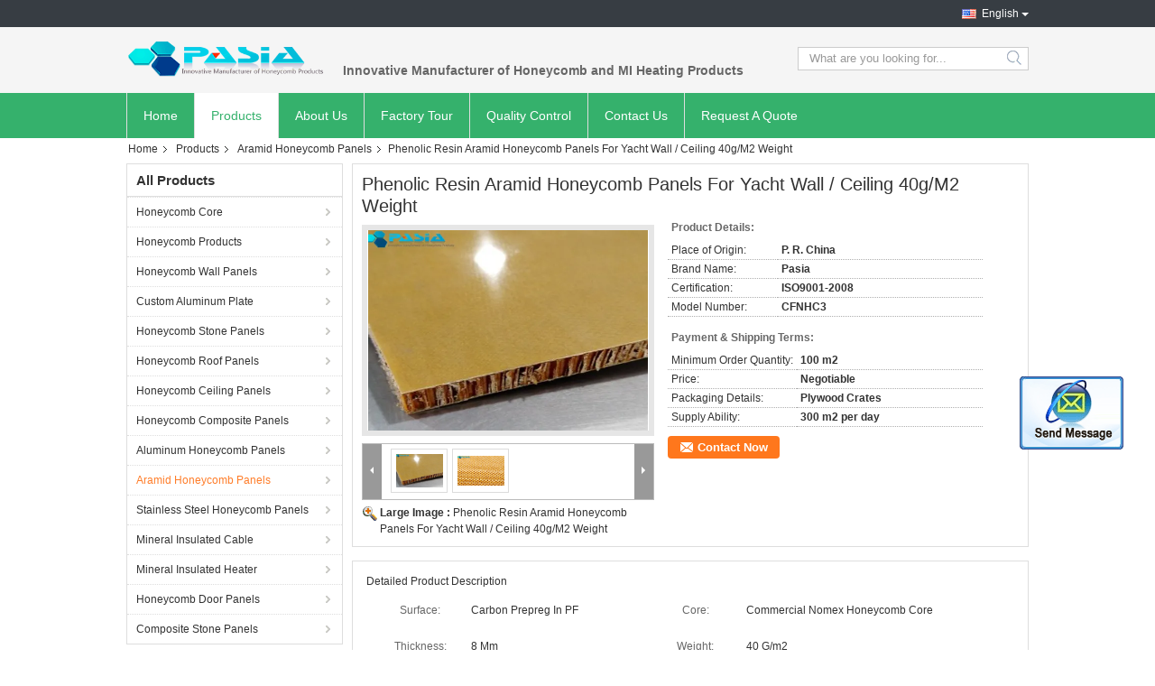

--- FILE ---
content_type: text/html
request_url: https://www.honeycombcompositepanels.com/sale-10104545-phenolic-resin-aramid-honeycomb-panels-for-yacht-wall-ceiling-40g-m2-weight.html
body_size: 20978
content:

<!DOCTYPE html>
<html lang="en">
<head>
	<meta charset="utf-8">
	<meta http-equiv="X-UA-Compatible" content="IE=edge">
	<meta name="viewport" content="width=device-width, initial-scale=1">
    <title>Phenolic Resin Aramid Honeycomb Panels For Yacht Wall / Ceiling 40g/M2 Weight</title>
    <meta name="keywords" content="Aramid Honeycomb Panels, Phenolic Resin Aramid Honeycomb Panels For Yacht Wall / Ceiling 40g/M2 Weight, Quality Aramid Honeycomb Panels, Aramid Honeycomb Panels supplier" />
    <meta name="description" content="Quality Aramid Honeycomb Panels manufacturers & exporter - buy Phenolic Resin Aramid Honeycomb Panels For Yacht Wall / Ceiling 40g/M2 Weight from China manufacturer." />
    <link type="text/css" rel="stylesheet"
          href="/images/global.css" media="all">
    <link type="text/css" rel="stylesheet"
          href="/photo/honeycombcompositepanels/sitetpl/style/common.css" media="all">
    <script type="text/javascript" src="/js/jquery.js"></script>
    <script type="text/javascript" src="/js/common.js"></script>
<meta property="og:title" content="Phenolic Resin Aramid Honeycomb Panels For Yacht Wall / Ceiling 40g/M2 Weight" />
<meta property="og:description" content="Quality Aramid Honeycomb Panels manufacturers & exporter - buy Phenolic Resin Aramid Honeycomb Panels For Yacht Wall / Ceiling 40g/M2 Weight from China manufacturer." />
<meta property="og:type" content="product" />
<meta property="og:availability" content="instock" />
<meta property="og:site_name" content="Pasia Honeycomb Products Co., Ltd" />
<meta property="og:url" content="https://www.honeycombcompositepanels.com/sale-10104545-phenolic-resin-aramid-honeycomb-panels-for-yacht-wall-ceiling-40g-m2-weight.html" />
<meta property="og:image" content="https://www.honeycombcompositepanels.com/photo/ps17027541-phenolic_resin_aramid_honeycomb_panels_for_yacht_wall_ceiling_40g_m2_weight.jpg" />
<link rel="canonical" href="https://www.honeycombcompositepanels.com/sale-10104545-phenolic-resin-aramid-honeycomb-panels-for-yacht-wall-ceiling-40g-m2-weight.html" />
<link rel="alternate" href="https://m.honeycombcompositepanels.com/sale-10104545-phenolic-resin-aramid-honeycomb-panels-for-yacht-wall-ceiling-40g-m2-weight.html" media="only screen and (max-width: 640px)" />
<style type="text/css">
/*<![CDATA[*/
.consent__cookie {position: fixed;top: 0;left: 0;width: 100%;height: 0%;z-index: 100000;}.consent__cookie_bg {position: fixed;top: 0;left: 0;width: 100%;height: 100%;background: #000;opacity: .6;display: none }.consent__cookie_rel {position: fixed;bottom:0;left: 0;width: 100%;background: #fff;display: -webkit-box;display: -ms-flexbox;display: flex;flex-wrap: wrap;padding: 24px 80px;-webkit-box-sizing: border-box;box-sizing: border-box;-webkit-box-pack: justify;-ms-flex-pack: justify;justify-content: space-between;-webkit-transition: all ease-in-out .3s;transition: all ease-in-out .3s }.consent__close {position: absolute;top: 20px;right: 20px;cursor: pointer }.consent__close svg {fill: #777 }.consent__close:hover svg {fill: #000 }.consent__cookie_box {flex: 1;word-break: break-word;}.consent__warm {color: #777;font-size: 16px;margin-bottom: 12px;line-height: 19px }.consent__title {color: #333;font-size: 20px;font-weight: 600;margin-bottom: 12px;line-height: 23px }.consent__itxt {color: #333;font-size: 14px;margin-bottom: 12px;display: -webkit-box;display: -ms-flexbox;display: flex;-webkit-box-align: center;-ms-flex-align: center;align-items: center }.consent__itxt i {display: -webkit-inline-box;display: -ms-inline-flexbox;display: inline-flex;width: 28px;height: 28px;border-radius: 50%;background: #e0f9e9;margin-right: 8px;-webkit-box-align: center;-ms-flex-align: center;align-items: center;-webkit-box-pack: center;-ms-flex-pack: center;justify-content: center }.consent__itxt svg {fill: #3ca860 }.consent__txt {color: #a6a6a6;font-size: 14px;margin-bottom: 8px;line-height: 17px }.consent__btns {display: -webkit-box;display: -ms-flexbox;display: flex;-webkit-box-orient: vertical;-webkit-box-direction: normal;-ms-flex-direction: column;flex-direction: column;-webkit-box-pack: center;-ms-flex-pack: center;justify-content: center;flex-shrink: 0;}.consent__btn {width: 280px;height: 40px;line-height: 40px;text-align: center;background: #3ca860;color: #fff;border-radius: 4px;margin: 8px 0;-webkit-box-sizing: border-box;box-sizing: border-box;cursor: pointer }.consent__btn:hover {background: #00823b }.consent__btn.empty {color: #3ca860;border: 1px solid #3ca860;background: #fff }.consent__btn.empty:hover {background: #3ca860;color: #fff }.open .consent__cookie_bg {display: block }.open .consent__cookie_rel {bottom: 0 }@media (max-width: 760px) {.consent__btns {width: 100%;align-items: center;}.consent__cookie_rel {padding: 20px 24px }}.consent__cookie.open {display: block;}.consent__cookie {display: none;}
/*]]>*/
</style>
<script type="text/javascript">
/*<![CDATA[*/
window.isvideotpl = 0;window.detailurl = '';
var isShowGuide=0;showGuideColor=0;var company_type = 4;var webim_domain = '';

var colorUrl = '';
var aisearch = 0;
var selfUrl = '';
window.playerReportUrl='/vod/view_count/report';
var query_string = ["Products","Detail"];
var g_tp = '';
var customtplcolor = 99304;
window.predomainsub = "";
/*]]>*/
</script>
</head>
<body>
<img src="/logo.gif" style="display:none" alt="logo"/>
	<div id="floatAd" style="z-index: 110000;position:absolute;right:30px;bottom:60px;display: block;
	height:245px;		">
		<form method="post"
		      onSubmit="return changeAction(this,'/contactnow.html');">
			<input type="hidden" name="pid" value="10104545"/>
			<input alt='Send Message' onclick="this.blur()" type="image"
			       src="/images/floatimage_2.gif"/>
		</form>

			</div>
<a style="display: none!important;" title="Pasia Honeycomb Products Co., Ltd" class="float-inquiry" href="/contactnow.html" onclick='setinquiryCookie("{\"showproduct\":1,\"pid\":\"10104545\",\"name\":\"Phenolic Resin Aramid Honeycomb Panels For Yacht Wall \\/ Ceiling 40g\\/M2 Weight\",\"source_url\":\"\\/sale-10104545-phenolic-resin-aramid-honeycomb-panels-for-yacht-wall-ceiling-40g-m2-weight.html\",\"picurl\":\"\\/photo\\/pd17027541-phenolic_resin_aramid_honeycomb_panels_for_yacht_wall_ceiling_40g_m2_weight.jpg\",\"propertyDetail\":[[\"Surface\",\"Carbon Prepreg in PF\"],[\"Core\",\"Commercial Nomex Honeycomb Core\"],[\"Thickness\",\"8 mm\"],[\"Weight\",\"40 g\\/m2\"]],\"company_name\":null,\"picurl_c\":\"\\/photo\\/pc17027541-phenolic_resin_aramid_honeycomb_panels_for_yacht_wall_ceiling_40g_m2_weight.jpg\",\"price\":\"Negotiable\",\"username\":\"Warrensun\",\"viewTime\":\"Last Login : 0 hours 56 minutes ago\",\"subject\":\"What is your best price for Phenolic Resin Aramid Honeycomb Panels For Yacht Wall \\/ Ceiling 40g\\/M2 Weight\",\"countrycode\":\"RU\"}");'></a>
<div class="cont_main_whole">
               <style>
.f_header_mainall_son2 .select_language dt div:hover,
.f_header_mainall_son2 .select_language dt a:hover
{
        color: #ff7519;
    text-decoration: underline;
    }
    .f_header_mainall_son2 .select_language dt div{
        color: #333;
    }
</style>
<div class="f_header_mainall_son2">
	<div class="fh_phone">
		<div class="fh_phone_inner">
			<!--            <a href="#" class="f_cur"><span class="fh_guoqi"></span>English<span class="fh_jiantou"></span></a>-->
            				<div class="f_cur select_language_wrap" id="selectlang">
                    					<a id="tranimg"
					   href="javascript:;"
					   class="ope english">English						<span class="fh_jiantou"></span>
					</a>
					<dl id="p_l" class="select_language" style="display: none">
                        							<dt class="english">
                                                                                    <div class="language-select__link" style="cursor: pointer;" onclick="window.location.href='https://www.honeycombcompositepanels.com/sale-10104545-phenolic-resin-aramid-honeycomb-panels-for-yacht-wall-ceiling-40g-m2-weight.html'">English</div>
                        							</dt>
                        							<dt class="french">
                                                                                    <div class="language-select__link" style="cursor: pointer;" onclick="window.location.href='https://french.honeycombcompositepanels.com/sale-10104545-phenolic-resin-aramid-honeycomb-panels-for-yacht-wall-ceiling-40g-m2-weight.html'">French</div>
                        							</dt>
                        							<dt class="german">
                                                                                    <div class="language-select__link" style="cursor: pointer;" onclick="window.location.href='https://german.honeycombcompositepanels.com/sale-10104545-phenolic-resin-aramid-honeycomb-panels-for-yacht-wall-ceiling-40g-m2-weight.html'">German</div>
                        							</dt>
                        							<dt class="italian">
                                                                                    <div class="language-select__link" style="cursor: pointer;" onclick="window.location.href='https://italian.honeycombcompositepanels.com/sale-10104545-phenolic-resin-aramid-honeycomb-panels-for-yacht-wall-ceiling-40g-m2-weight.html'">Italian</div>
                        							</dt>
                        							<dt class="russian">
                                                                                    <div class="language-select__link" style="cursor: pointer;" onclick="window.location.href='https://russian.honeycombcompositepanels.com/sale-10104545-phenolic-resin-aramid-honeycomb-panels-for-yacht-wall-ceiling-40g-m2-weight.html'">Russian</div>
                        							</dt>
                        							<dt class="spanish">
                                                                                    <div class="language-select__link" style="cursor: pointer;" onclick="window.location.href='https://spanish.honeycombcompositepanels.com/sale-10104545-phenolic-resin-aramid-honeycomb-panels-for-yacht-wall-ceiling-40g-m2-weight.html'">Spanish</div>
                        							</dt>
                        							<dt class="portuguese">
                                                                                    <div class="language-select__link" style="cursor: pointer;" onclick="window.location.href='https://portuguese.honeycombcompositepanels.com/sale-10104545-phenolic-resin-aramid-honeycomb-panels-for-yacht-wall-ceiling-40g-m2-weight.html'">Portuguese</div>
                        							</dt>
                        							<dt class="dutch">
                                                                                    <div class="language-select__link" style="cursor: pointer;" onclick="window.location.href='https://dutch.honeycombcompositepanels.com/sale-10104545-phenolic-resin-aramid-honeycomb-panels-for-yacht-wall-ceiling-40g-m2-weight.html'">Dutch</div>
                        							</dt>
                        							<dt class="greek">
                                                                                    <div class="language-select__link" style="cursor: pointer;" onclick="window.location.href='https://greek.honeycombcompositepanels.com/sale-10104545-phenolic-resin-aramid-honeycomb-panels-for-yacht-wall-ceiling-40g-m2-weight.html'">Greek</div>
                        							</dt>
                        							<dt class="japanese">
                                                                                    <div class="language-select__link" style="cursor: pointer;" onclick="window.location.href='https://japanese.honeycombcompositepanels.com/sale-10104545-phenolic-resin-aramid-honeycomb-panels-for-yacht-wall-ceiling-40g-m2-weight.html'">Japanese</div>
                        							</dt>
                        							<dt class="korean">
                                                                                    <div class="language-select__link" style="cursor: pointer;" onclick="window.location.href='https://korean.honeycombcompositepanels.com/sale-10104545-phenolic-resin-aramid-honeycomb-panels-for-yacht-wall-ceiling-40g-m2-weight.html'">Korean</div>
                        							</dt>
                        					</dl>
				</div>
            			<p class="phone" style="display:none;">
				<span class="phone_icon"></span>
				<span id="hourZone"></span>
			</p>

			<div class="clearfix"></div>
		</div>
	</div>
	<div class="f_header_mainall_son2_inner">
		<div class="fh_logo">
            <a title="" href="//www.honeycombcompositepanels.com"><img onerror="$(this).parent().hide();" src="/logo.gif" alt="" /></a>		</div>
		<div class="fh_logotxt">
            			<span class="fh_logotxt_s"><p>&nbsp;</p>

<p><span style="font-size:14px"><span style="font-family:verdana,geneva,sans-serif"><strong>Innovative Manufacturer of Honeycomb and MI Heating&nbsp;Products</strong></span></span></p></span>
		</div>
		<div class="fh_search">
			<div class="fh_search_input">
				<form action="" method="POST" onsubmit="return jsWidgetSearch(this,'');">
					<input type="text" name="keyword" placeholder="What are you looking for..."
						   value="">
                                                      <button type="submit" name="submit">
                    <i style="display:block;width:0;height:0;overflow:hidden">search</i>
                    </button>
                         
				
				</form>
				<div class="clearfix"></div>
			</div>
		</div>
		<div class="clearfix"></div>
	</div>
</div>
	<script>
        show_f_header_main_dealZoneHour = true;
	</script>

<script>
    if (window.addEventListener) {
        window.addEventListener("load", function () {
            $(".select_language_wrap").mouseover(function () {
                $(this).children(".select_language").show();
            })
            $(".select_language_wrap").mouseout(function () {
                $(this).children(".select_language").hide();
            })
            if ((typeof(show_f_header_main_dealZoneHour) != "undefined") && show_f_header_main_dealZoneHour) {
                f_header_main_dealZoneHour(
                    "00",
                    "8",
                    "00",
                    "17",
                    "86-573-8825-9179",
                    "86-138-5735-2735");
            }
        }, false);
    }
    else {
        window.attachEvent("onload", function () {
            $(".select_language_wrap").mouseover(function () {
                $(this).children(".select_language").show();
            })
            $(".select_language_wrap").mouseout(function () {
                $(this).children(".select_language").hide();
            })
            if ((typeof(show_f_header_main_dealZoneHour) != "undefined") && show_f_header_main_dealZoneHour) {
                f_header_main_dealZoneHour(
                    "00",
                    "8",
                    "00",
                    "17",
                    "86-573-8825-9179",
                    "86-138-5735-2735");
            }
        });
    }
</script>             <div class="f_header_nav_son2">
    <dl class="header_nav_tabs">
        <dt class='first_dt '>
            <a title="" href="/">Home</a>        </dt>
        <dt             class="active">
            <a title="" href="/products.html">Products</a>        </dt>
                <dt >
            <a title="" href="/aboutus.html">About Us</a>        </dt>
        <dt >
            <a title="" href="/factory.html">Factory Tour</a>        </dt>
                <dt >
            <a title="" href="/quality.html">Quality Control</a>        </dt>
                        <dt >
            <a title="" href="/contactus.html">Contact Us</a>        </dt>
        <dt class="last_dt ">
        <form id="f_header_nav_form" method="post" >
            <input type="hidden" name="pid" value="10104545"/>
            <a rel="nofollow">
                    <span
                        onclick="document.getElementById('f_header_nav_form').action='/contactnow.html';document.getElementById('f_header_nav_form').submit();">
                        Request A Quote                    </span>
            </a>
        </form>
        </dt>
        <dt>
                    </dt>
    </dl>
</div>            </div>
<div class="cont_main_box cont_main_box5">
    <div class="cont_main_box_inner">
        <div class="f_header_breadcrumb">
    <a title="" href="/">Home</a>    <a title="" href="/products.html">Products</a><a title="" href="/supplier-235163-aramid-honeycomb-panels">Aramid Honeycomb Panels</a><h2 class="index-bread" >Phenolic Resin Aramid Honeycomb Panels For Yacht Wall / Ceiling 40g/M2 Weight</h2></div>
         <div class="cont_main_n">
            <div class="cont_main_n_inner">
                
<div class="n_menu_list">
    <div class="main_title"><span class="main_con">All Products</span></div>
                
        <div class="item ">
            <strong>
                
                <a title="China Honeycomb Core  on sales" href="/supplier-235172-honeycomb-core">Honeycomb Core</a>
                                                    <span class="num">(154)</span>
                            </strong>
                                </div>
                
        <div class="item ">
            <strong>
                
                <a title="China Honeycomb Products  on sales" href="/supplier-235175-honeycomb-products">Honeycomb Products</a>
                                                    <span class="num">(22)</span>
                            </strong>
                                </div>
                
        <div class="item ">
            <strong>
                
                <a title="China Honeycomb Wall Panels  on sales" href="/supplier-235167-honeycomb-wall-panels">Honeycomb Wall Panels</a>
                                                    <span class="num">(18)</span>
                            </strong>
                                </div>
                
        <div class="item ">
            <strong>
                
                <a title="China Custom Aluminum Plate  on sales" href="/supplier-235166-custom-aluminum-plate">Custom Aluminum Plate</a>
                                                    <span class="num">(13)</span>
                            </strong>
                                </div>
                
        <div class="item ">
            <strong>
                
                <a title="China Honeycomb Stone Panels  on sales" href="/supplier-235161-honeycomb-stone-panels">Honeycomb Stone Panels</a>
                                                    <span class="num">(105)</span>
                            </strong>
                                </div>
                
        <div class="item ">
            <strong>
                
                <a title="China Honeycomb Roof Panels  on sales" href="/supplier-235165-honeycomb-roof-panels">Honeycomb Roof Panels</a>
                                                    <span class="num">(23)</span>
                            </strong>
                                </div>
                
        <div class="item ">
            <strong>
                
                <a title="China Honeycomb Ceiling Panels  on sales" href="/supplier-235168-honeycomb-ceiling-panels">Honeycomb Ceiling Panels</a>
                                                    <span class="num">(11)</span>
                            </strong>
                                </div>
                
        <div class="item ">
            <strong>
                
                <a title="China Honeycomb Composite Panels  on sales" href="/supplier-237130-honeycomb-composite-panels">Honeycomb Composite Panels</a>
                                                    <span class="num">(41)</span>
                            </strong>
                                </div>
                
        <div class="item ">
            <strong>
                
                <a title="China Aluminum Honeycomb Panels  on sales" href="/supplier-235162-aluminum-honeycomb-panels">Aluminum Honeycomb Panels</a>
                                                    <span class="num">(42)</span>
                            </strong>
                                </div>
                
        <div class="item active">
            <strong>
                
                <a title="China Aramid Honeycomb Panels  on sales" href="/supplier-235163-aramid-honeycomb-panels">Aramid Honeycomb Panels</a>
                                                    <span class="num">(23)</span>
                            </strong>
                                </div>
                
        <div class="item ">
            <strong>
                
                <a title="China Stainless Steel Honeycomb Panels  on sales" href="/supplier-235164-stainless-steel-honeycomb-panels">Stainless Steel Honeycomb Panels</a>
                                                    <span class="num">(20)</span>
                            </strong>
                                </div>
                
        <div class="item ">
            <strong>
                
                <a title="China Mineral Insulated Cable  on sales" href="/supplier-349108-mineral-insulated-cable">Mineral Insulated Cable</a>
                                                    <span class="num">(10)</span>
                            </strong>
                                </div>
                
        <div class="item ">
            <strong>
                
                <a title="China Mineral Insulated Heater  on sales" href="/supplier-349109-mineral-insulated-heater">Mineral Insulated Heater</a>
                                                    <span class="num">(8)</span>
                            </strong>
                                </div>
                
        <div class="item ">
            <strong>
                
                <a title="China Honeycomb Door Panels  on sales" href="/supplier-235170-honeycomb-door-panels">Honeycomb Door Panels</a>
                                                    <span class="num">(11)</span>
                            </strong>
                                </div>
                
        <div class="item ">
            <strong>
                
                <a title="China Composite Stone Panels  on sales" href="/supplier-235176-composite-stone-panels">Composite Stone Panels</a>
                                                    <span class="num">(12)</span>
                            </strong>
                                </div>
    </div>

                

                    <div class="n_certificate_list">
                    <div class="main_title"><strong class="main_con">Certification</strong></div>
                        <div class="certificate_con">
            <a target="_blank" title="Good quality Honeycomb Core for sales" href="/photo/qd17431002-pasia_honeycomb_products_co_ltd.jpg"><img src="/photo/qm17431002-pasia_honeycomb_products_co_ltd.jpg" alt="Good quality Honeycomb Products for sales" /></a>        </div>
            <div class="certificate_con">
            <a target="_blank" title="Good quality Honeycomb Core for sales" href="/photo/qd17431006-pasia_honeycomb_products_co_ltd.jpg"><img src="/photo/qm17431006-pasia_honeycomb_products_co_ltd.jpg" alt="Good quality Honeycomb Products for sales" /></a>        </div>
            <div class="clearfix"></div>
    </div>                <div class="n_message_list">
                <div class="message_detail " >
            <div class="con">
                We highly value the cooperation with Pasia because of the quality products and unlimited professional services.                 
            </div>
            <p class="writer">
                —— Julie            </p>
        </div>
            <div class="message_detail " >
            <div class="con">
                Thanks to your excellent research and development capability, we finally got the satisfied goods from Pasia.                 
            </div>
            <p class="writer">
                —— Ashraf            </p>
        </div>
            <div class="message_detail last_message" >
            <div class="con">
                Fast sample fabricating based on our complicated concepts made our bidding effectively, we finally win the project.                 
            </div>
            <p class="writer">
                —— George            </p>
        </div>
    </div>


                <div class="n_contact_box">
	<dl class="l_msy">
		<dd>I'm Online Chat Now</dd>
		<dt>
                        				<div class="two"><a href="skype:warrensun86?call"></a></div>                        				<div class="four"><a href="mailto:warren@pasiahoneycombpanels.com"></a></div>                        		</dt>
	</dl>
	<div class="btn-wrap">
		<form
				onSubmit="return changeAction(this,'/contactnow.html');"
				method="POST" target="_blank">
			<input type="hidden" name="pid" value="0"/>
			<input type="submit" name="submit" value="Contact Now" class="btn submit_btn" style="background:#ff771c url(/images/css-sprite.png) -255px -213px;color:#fff;border-radius:2px;padding:2px 18px 2px 40px;width:auto;height:2em;">
		</form>
	</div>
</div>
<script>
    function n_contact_box_ready() {
        if (typeof(changeAction) == "undefined") {
            changeAction = function (formname, url) {
                formname.action = url;
            }
        }
    }
    if(window.addEventListener){
        window.addEventListener("load",n_contact_box_ready,false);
    }
    else{
        window.attachEvent("onload",n_contact_box_ready);
    }
</script>

            </div>
        </div>
        <div class="cont_main_no">
            <div class="cont_main_no_inner">
                <script>
	var Speed_1 = 10;
	var Space_1 = 20;
	var PageWidth_1 = 69 * 4;
	var interval_1 = 5000;
	var fill_1 = 0;
	var MoveLock_1 = false;
	var MoveTimeObj_1;
	var MoveWay_1 = "right";
	var Comp_1 = 0;
	var AutoPlayObj_1 = null;
	function GetObj(objName) {
		if (document.getElementById) {
			return eval('document.getElementById("' + objName + '")')
		} else {
			return eval("document.all." + objName)
		}
	}
	function AutoPlay_1() {
		clearInterval(AutoPlayObj_1);
		AutoPlayObj_1 = setInterval("ISL_GoDown_1();ISL_StopDown_1();", interval_1)
	}
	function ISL_GoUp_1(count) {
		if (MoveLock_1) {
			return
		}
		clearInterval(AutoPlayObj_1);
		MoveLock_1 = true;
		MoveWay_1 = "left";
		if (count > 3) {
			MoveTimeObj_1 = setInterval("ISL_ScrUp_1();", Speed_1)
		}
	}
	function ISL_StopUp_1() {
		if (MoveWay_1 == "right") {
			return
		}
		clearInterval(MoveTimeObj_1);
		if ((GetObj("ISL_Cont_1").scrollLeft - fill_1) % PageWidth_1 != 0) {
			Comp_1 = fill_1 - (GetObj("ISL_Cont_1").scrollLeft % PageWidth_1);
			CompScr_1()
		} else {
			MoveLock_1 = false
		}
		AutoPlay_1()
	}
	function ISL_ScrUp_1() {
		if (GetObj("ISL_Cont_1").scrollLeft <= 0) {
			return false;
		}
		GetObj("ISL_Cont_1").scrollLeft -= Space_1
	}
	function ISL_GoDown_1(count) {
		if (MoveLock_1) {
			return
		}
		clearInterval(AutoPlayObj_1);
		MoveLock_1 = true;
		MoveWay_1 = "right";
		if (count > 3) {
			ISL_ScrDown_1();
			MoveTimeObj_1 = setInterval("ISL_ScrDown_1()", Speed_1)
		}
	}
	function ISL_StopDown_1() {
		if (MoveWay_1 == "left") {
			return
		}
		clearInterval(MoveTimeObj_1);
		if (GetObj("ISL_Cont_1").scrollLeft % PageWidth_1 - (fill_1 >= 0 ? fill_1 : fill_1 + 1) != 0) {
			Comp_1 = PageWidth_1 - GetObj("ISL_Cont_1").scrollLeft % PageWidth_1 + fill_1;
			CompScr_1()
		} else {
			MoveLock_1 = false
		}
		AutoPlay_1()
	}
	function ISL_ScrDown_1() {
		if (GetObj("ISL_Cont_1").scrollLeft >= GetObj("List1_1").scrollWidth) {
			GetObj("ISL_Cont_1").scrollLeft = GetObj("ISL_Cont_1").scrollLeft - GetObj("List1_1").offsetWidth
		}
		GetObj("ISL_Cont_1").scrollLeft += Space_1
	}
	function CompScr_1() {
		if (Comp_1 == 0) {
			MoveLock_1 = false;
			return
		}
		var num, TempSpeed = Speed_1, TempSpace = Space_1;
		if (Math.abs(Comp_1) < PageWidth_1 / 2) {
			TempSpace = Math.round(Math.abs(Comp_1 / Space_1));
			if (TempSpace < 1) {
				TempSpace = 1
			}
		}
		if (Comp_1 < 0) {
			if (Comp_1 < -TempSpace) {
				Comp_1 += TempSpace;
				num = TempSpace
			} else {
				num = -Comp_1;
				Comp_1 = 0
			}
			GetObj("ISL_Cont_1").scrollLeft -= num;
			setTimeout("CompScr_1()", TempSpeed)
		} else {
			if (Comp_1 > TempSpace) {
				Comp_1 -= TempSpace;
				num = TempSpace
			} else {
				num = Comp_1;
				Comp_1 = 0
			}
			GetObj("ISL_Cont_1").scrollLeft += num;
			setTimeout("CompScr_1()", TempSpeed)
		}
	}
	function picrun_ini() {
		GetObj("List2_1").innerHTML = GetObj("List1_1").innerHTML;
		GetObj("ISL_Cont_1").scrollLeft = fill_1 >= 0 ? fill_1 : GetObj("List1_1").scrollWidth - Math.abs(fill_1);
		GetObj("ISL_Cont_1").onmouseover = function () {
			clearInterval(AutoPlayObj_1)
		};
		GetObj("ISL_Cont_1").onmouseout = function () {
			AutoPlay_1()
		};
		AutoPlay_1()
	}
    var tb_pathToImage="/images/loadingAnimation.gif";
	var zy_product_info = "{\"showproduct\":1,\"pid\":\"10104545\",\"name\":\"Phenolic Resin Aramid Honeycomb Panels For Yacht Wall \\/ Ceiling 40g\\/M2 Weight\",\"source_url\":\"\\/sale-10104545-phenolic-resin-aramid-honeycomb-panels-for-yacht-wall-ceiling-40g-m2-weight.html\",\"picurl\":\"\\/photo\\/pd17027541-phenolic_resin_aramid_honeycomb_panels_for_yacht_wall_ceiling_40g_m2_weight.jpg\",\"propertyDetail\":[[\"Surface\",\"Carbon Prepreg in PF\"],[\"Core\",\"Commercial Nomex Honeycomb Core\"],[\"Thickness\",\"8 mm\"],[\"Weight\",\"40 g\\/m2\"]],\"company_name\":null,\"picurl_c\":\"\\/photo\\/pc17027541-phenolic_resin_aramid_honeycomb_panels_for_yacht_wall_ceiling_40g_m2_weight.jpg\",\"price\":\"Negotiable\",\"username\":\"Warrensun\",\"viewTime\":\"Last Login : 8 hours 56 minutes ago\",\"subject\":\"Please send price on your Phenolic Resin Aramid Honeycomb Panels For Yacht Wall \\/ Ceiling 40g\\/M2 Weight\",\"countrycode\":\"RU\"}";
	var zy_product_info = zy_product_info.replace(/"/g, "\\\"");
	var zy_product_info = zy_product_info.replace(/'/g, "\\\'");
    $(document).ready(function(){tb_init("a.thickbox, area.thickbox, input.thickbox");imgLoader=new Image();imgLoader.src=tb_pathToImage});function tb_init(domChunk){$(domChunk).click(function(){var t=this.title||this.name||null;var a=this.href||this.alt;var g=this.rel||false;var pid=$(this).attr("pid")||null;tb_show(t,a,g,pid);this.blur();return false})}function tb_show(caption,url,imageGroup,pid){try{if(typeof document.body.style.maxHeight==="undefined"){$("body","html").css({height:"100%",width:"100%"});$("html").css("overflow","hidden");if(document.getElementById("TB_HideSelect")===null){$("body").append("<iframe id='TB_HideSelect'></iframe><div id='TB_overlay'></div><div id='TB_window'></div>");$("#TB_overlay").click(tb_remove)}}else{if(document.getElementById("TB_overlay")===null){$("body").append("<div id='TB_overlay'></div><div id='TB_window'></div>");$("#TB_overlay").click(tb_remove)}}if(tb_detectMacXFF()){$("#TB_overlay").addClass("TB_overlayMacFFBGHack")}else{$("#TB_overlay").addClass("TB_overlayBG")}if(caption===null){caption=""}$("body").append("<div id='TB_load'><img src='"+imgLoader.src+"' /></div>");$("#TB_load").show();var baseURL;if(url.indexOf("?")!==-1){baseURL=url.substr(0,url.indexOf("?"))}else{baseURL=url}var urlString=/\.jpg$|\.jpeg$|\.png$|\.gif$|\.bmp$/;var urlType=baseURL.toLowerCase().match(urlString);if(pid!=null){$("#TB_window").append("<div id='TB_button' style='padding-top: 10px;text-align:center'>" +
		"<a href=\"/contactnow.html\" onclick= 'setinquiryCookie(\""+zy_product_info+"\");' class='btn contact_btn' style='display: inline-block;background:#ff771c url(/images/css-sprite.png) -260px -214px;color:#fff;padding:0 13px 0 33px;width:auto;height:25px;line-height:26px;border:0;font-size:13px;border-radius:4px;font-weight:bold;text-decoration:none;'>Contact Now</a>" +
		"&nbsp;&nbsp;  <input class='close_thickbox' type='button' value='' onclick='javascript:tb_remove();'></div>")}if(urlType==".jpg"||urlType==".jpeg"||urlType==".png"||urlType==".gif"||urlType==".bmp"){TB_PrevCaption="";TB_PrevURL="";TB_PrevHTML="";TB_NextCaption="";TB_NextURL="";TB_NextHTML="";TB_imageCount="";TB_FoundURL=false;TB_OpenNewHTML="";if(imageGroup){TB_TempArray=$("a[@rel="+imageGroup+"]").get();for(TB_Counter=0;((TB_Counter<TB_TempArray.length)&&(TB_NextHTML===""));TB_Counter++){var urlTypeTemp=TB_TempArray[TB_Counter].href.toLowerCase().match(urlString);if(!(TB_TempArray[TB_Counter].href==url)){if(TB_FoundURL){TB_NextCaption=TB_TempArray[TB_Counter].title;TB_NextURL=TB_TempArray[TB_Counter].href;TB_NextHTML="<span id='TB_next'>&nbsp;&nbsp;<a href='#'>Next &gt;</a></span>"}else{TB_PrevCaption=TB_TempArray[TB_Counter].title;TB_PrevURL=TB_TempArray[TB_Counter].href;TB_PrevHTML="<span id='TB_prev'>&nbsp;&nbsp;<a href='#'>&lt; Prev</a></span>"}}else{TB_FoundURL=true;TB_imageCount="Image "+(TB_Counter+1)+" of "+(TB_TempArray.length)}}}TB_OpenNewHTML="<span style='font-size: 11pt'>&nbsp;&nbsp;<a href='"+url+"' target='_blank' style='color:#003366'>View original</a></span>";imgPreloader=new Image();imgPreloader.onload=function(){imgPreloader.onload=null;var pagesize=tb_getPageSize();var x=pagesize[0]-150;var y=pagesize[1]-150;var imageWidth=imgPreloader.width;var imageHeight=imgPreloader.height;if(imageWidth>x){imageHeight=imageHeight*(x/imageWidth);imageWidth=x;if(imageHeight>y){imageWidth=imageWidth*(y/imageHeight);imageHeight=y}}else{if(imageHeight>y){imageWidth=imageWidth*(y/imageHeight);imageHeight=y;if(imageWidth>x){imageHeight=imageHeight*(x/imageWidth);imageWidth=x}}}TB_WIDTH=imageWidth+30;TB_HEIGHT=imageHeight+60;$("#TB_window").append("<a href='' id='TB_ImageOff' title='Close'><img id='TB_Image' src='"+url+"' width='"+imageWidth+"' height='"+imageHeight+"' alt='"+caption+"'/></a>"+"<div id='TB_caption'>"+caption+"<div id='TB_secondLine'>"+TB_imageCount+TB_PrevHTML+TB_NextHTML+TB_OpenNewHTML+"</div></div><div id='TB_closeWindow'><a href='#' id='TB_closeWindowButton' title='Close'>close</a> or Esc Key</div>");$("#TB_closeWindowButton").click(tb_remove);if(!(TB_PrevHTML==="")){function goPrev(){if($(document).unbind("click",goPrev)){$(document).unbind("click",goPrev)}$("#TB_window").remove();$("body").append("<div id='TB_window'></div>");tb_show(TB_PrevCaption,TB_PrevURL,imageGroup);return false}$("#TB_prev").click(goPrev)}if(!(TB_NextHTML==="")){function goNext(){$("#TB_window").remove();$("body").append("<div id='TB_window'></div>");tb_show(TB_NextCaption,TB_NextURL,imageGroup);return false}$("#TB_next").click(goNext)}document.onkeydown=function(e){if(e==null){keycode=event.keyCode}else{keycode=e.which}if(keycode==27){tb_remove()}else{if(keycode==190){if(!(TB_NextHTML=="")){document.onkeydown="";goNext()}}else{if(keycode==188){if(!(TB_PrevHTML=="")){document.onkeydown="";goPrev()}}}}};tb_position();$("#TB_load").remove();$("#TB_ImageOff").click(tb_remove);$("#TB_window").css({display:"block"})};imgPreloader.src=url}else{var queryString=url.replace(/^[^\?]+\??/,"");var params=tb_parseQuery(queryString);TB_WIDTH=(params["width"]*1)+30||630;TB_HEIGHT=(params["height"]*1)+40||440;ajaxContentW=TB_WIDTH-30;ajaxContentH=TB_HEIGHT-45;if(url.indexOf("TB_iframe")!=-1){urlNoQuery=url.split("TB_");
        $("#TB_iframeContent").remove();if(params["modal"]!="true"){$("#TB_window").append("<div id='TB_title'><div id='TB_ajaxWindowTitle'>"+caption+"</div><div id='TB_closeAjaxWindow'><a href='#' id='TB_closeWindowButton' title='Close'>close</a> or Esc Key</div></div><iframe frameborder='0' hspace='0' src='"+urlNoQuery[0]+"' id='TB_iframeContent' name='TB_iframeContent"+Math.round(Math.random()*1000)+"' onload='tb_showIframe()' style='width:"+(ajaxContentW+29)+"px;height:"+(ajaxContentH+17)+"px;' > </iframe>")}else{$("#TB_overlay").unbind();$("#TB_window").append("<iframe frameborder='0' hspace='0' src='"+urlNoQuery[0]+"' id='TB_iframeContent' name='TB_iframeContent"+Math.round(Math.random()*1000)+"' onload='tb_showIframe()' style='width:"+(ajaxContentW+29)+"px;height:"+(ajaxContentH+17)+"px;'> </iframe>")}}else{if($("#TB_window").css("display")!="block"){if(params["modal"]!="true"){$("#TB_window").append("<div id='TB_title'><div id='TB_ajaxWindowTitle'>"+caption+"</div><div id='TB_closeAjaxWindow'><a href='#' id='TB_closeWindowButton'>close</a> or Esc Key</div></div><div id='TB_ajaxContent' style='width:"+ajaxContentW+"px;height:"+ajaxContentH+"px'></div>")}else{$("#TB_overlay").unbind();$("#TB_window").append("<div id='TB_ajaxContent' class='TB_modal' style='width:"+ajaxContentW+"px;height:"+ajaxContentH+"px;'></div>")}}else{$("#TB_ajaxContent")[0].style.width=ajaxContentW+"px";$("#TB_ajaxContent")[0].style.height=ajaxContentH+"px";$("#TB_ajaxContent")[0].scrollTop=0;$("#TB_ajaxWindowTitle").html(caption)}}$("#TB_closeWindowButton").click(tb_remove);if(url.indexOf("TB_inline")!=-1){$("#TB_ajaxContent").append($("#"+params["inlineId"]).children());$("#TB_window").unload(function(){$("#"+params["inlineId"]).append($("#TB_ajaxContent").children())});tb_position();$("#TB_load").remove();$("#TB_window").css({display:"block"})}else{if(url.indexOf("TB_iframe")!=-1){tb_position()}else{$("#TB_ajaxContent").load(url+="&random="+(new Date().getTime()),function(){tb_position();$("#TB_load").remove();tb_init("#TB_ajaxContent a.thickbox");$("#TB_window").css({display:"block"})})}}}if(!params["modal"]){document.onkeyup=function(e){if(e==null){keycode=event.keyCode}else{keycode=e.which}if(keycode==27){tb_remove()}}}}catch(e){}}function tb_showIframe(){$("#TB_load").remove();$("#TB_window").css({display:"block"})}function tb_remove(){$("#TB_imageOff").unbind("click");$("#TB_closeWindowButton").unbind("click");$("#TB_window").fadeOut("fast",function(){$("#TB_window,#TB_overlay,#TB_HideSelect").trigger("unload").unbind().remove()});$("#TB_load").remove();if(typeof document.body.style.maxHeight=="undefined"){$("body","html").css({height:"auto",width:"auto"});$("html").css("overflow","")}document.onkeydown="";document.onkeyup="";return false}function tb_position(){$("#TB_window").css({marginLeft:"-"+parseInt((TB_WIDTH/2),10)+"px",width:TB_WIDTH+"px"});$("#TB_window").css({marginTop:"-"+parseInt((TB_HEIGHT/2),10)+"px"})}function tb_parseQuery(query){var Params={};if(!query){return Params}var Pairs=query.split(/[;&]/);for(var i=0;i<Pairs.length;i++){var KeyVal=Pairs[i].split("=");if(!KeyVal||KeyVal.length!=2){continue}var key=unescape(KeyVal[0]);var val=unescape(KeyVal[1]);val=val.replace(/\+/g," ");Params[key]=val}return Params}function tb_getPageSize(){var de=document.documentElement;var w=window.innerWidth||self.innerWidth||(de&&de.clientWidth)||document.body.clientWidth;var h=window.innerHeight||self.innerHeight||(de&&de.clientHeight)||document.body.clientHeight;arrayPageSize=[w,h];return arrayPageSize}function tb_detectMacXFF(){var userAgent=navigator.userAgent.toLowerCase();if(userAgent.indexOf("mac")!=-1&&userAgent.indexOf("firefox")!=-1){return true}};
</script>
<script>
		var data =["\/photo\/pc17027541-phenolic_resin_aramid_honeycomb_panels_for_yacht_wall_ceiling_40g_m2_weight.jpg","\/photo\/pc17027540-phenolic_resin_aramid_honeycomb_panels_for_yacht_wall_ceiling_40g_m2_weight.jpg"];
	var datas =["\/photo\/pl17027541-phenolic_resin_aramid_honeycomb_panels_for_yacht_wall_ceiling_40g_m2_weight.jpg","\/photo\/pl17027540-phenolic_resin_aramid_honeycomb_panels_for_yacht_wall_ceiling_40g_m2_weight.jpg"];
	function change_img(count) {

        document.getElementById("productImg").src = data[count % data.length];
		document.getElementById("large").href = datas[count % datas.length];
		document.getElementById("largeimg").href = datas[count % datas.length];
	}
</script>


<div class="no_product_detailmain" id="anchor_product_picture">
        <div class="top_tip">
        <h1>Phenolic Resin Aramid Honeycomb Panels For Yacht Wall / Ceiling 40g/M2 Weight</h1>
    </div>
    <div class="product_detail_box">
        <table cellpadding="0" cellspacing="0" width="100%">
            <tbody>
            <tr>
                <td class="product_wrap_flash">
                    <dl class="le r_flash">
                        <dt>

							<a id="largeimg" class="thickbox" pid="10104545" title="China Phenolic Resin Aramid Honeycomb Panels For Yacht Wall / Ceiling 40g/M2 Weight supplier" href="/photo/pl17027541-phenolic_resin_aramid_honeycomb_panels_for_yacht_wall_ceiling_40g_m2_weight.jpg"><div style='max-width:312px; max-height:222px;'><img id="productImg" src="/photo/pc17027541-phenolic_resin_aramid_honeycomb_panels_for_yacht_wall_ceiling_40g_m2_weight.jpg" alt="China Phenolic Resin Aramid Honeycomb Panels For Yacht Wall / Ceiling 40g/M2 Weight supplier" /></div></a>                        </dt>
                        <dd>
                            <div class="blk_18">
								                                <div class="pro">
									<div class="leb fleft" onmousedown="ISL_GoUp_1(2)" onmouseup="ISL_StopUp_1()" onmouseout="ISL_StopUp_1()" style="cursor:pointer;">
										<a rel="nofollow" href="javascript:void(0)"></a>
									</div>
									<div class="pcont" id="ISL_Cont_1">
                                        <div class="ScrCont">
                                            <div id="List1_1">
                                                <table cellspacing="5" class="fleft">
                                                    <tbody>
                                                    <tr>

																													<td>
																<a rel="nofollow" title="Phenolic Resin Aramid Honeycomb Panels For Yacht Wall / Ceiling 40g/M2 Weight supplier"><img onclick="change_img(0)" src="/photo/pm17027541-phenolic_resin_aramid_honeycomb_panels_for_yacht_wall_ceiling_40g_m2_weight.jpg" alt="Phenolic Resin Aramid Honeycomb Panels For Yacht Wall / Ceiling 40g/M2 Weight supplier" /></a>															</td>
																													<td>
																<a rel="nofollow" title="Phenolic Resin Aramid Honeycomb Panels For Yacht Wall / Ceiling 40g/M2 Weight supplier"><img onclick="change_img(1)" src="/photo/pm17027540-phenolic_resin_aramid_honeycomb_panels_for_yacht_wall_ceiling_40g_m2_weight.jpg" alt="Phenolic Resin Aramid Honeycomb Panels For Yacht Wall / Ceiling 40g/M2 Weight supplier" /></a>															</td>
														                                                    </tr>
                                                    </tbody>
                                                </table>
                                            </div>
                                            <div id="List2_1">
                                            </div>
                                        </div>
                                    </div>
									<div class="rib fright" onmousedown="ISL_GoDown_1(2)" onmouseup="ISL_StopDown_1()" onmouseout="ISL_StopDown_1()" style="cursor: pointer;">
										<a rel="nofollow" href="javascript:void(0)"></a>
									</div>
								</div>
								                            </div>
							                                                            <p class="sear">
                                <span class="fleft">Large Image :&nbsp;</span>
								<a id="large" class="thickbox" pid="10104545" title="China Phenolic Resin Aramid Honeycomb Panels For Yacht Wall / Ceiling 40g/M2 Weight supplier" href="/photo/pl17027541-phenolic_resin_aramid_honeycomb_panels_for_yacht_wall_ceiling_40g_m2_weight.jpg">Phenolic Resin Aramid Honeycomb Panels For Yacht Wall / Ceiling 40g/M2 Weight</a>                            </p>
                                							
                            <div class="clearfix"></div>
                        </dd>
                    </dl>
                </td>
                                <td>
                    <div class="ri">
						<h3>Product Details:</h3>
						                        <table class="tables data" width="100%" border="0" cellpadding="0" cellspacing="0">
                            <tbody>
							                                                                <tr>
                                <th width="35%">Place of Origin:</th>
                                <td>P. R. China</td>
                            </tr>
							                                                                <tr>
                                <th width="35%">Brand Name:</th>
                                <td>Pasia</td>
                            </tr>
							                                                                <tr>
                                <th width="35%">Certification:</th>
                                <td>ISO9001-2008</td>
                            </tr>
							                                                                <tr>
                                <th width="35%">Model Number:</th>
                                <td>CFNHC3</td>
                            </tr>
														
                            </tbody>
                        </table>
						
													<h3 class="title_s">Payment & Shipping Terms:</h3>
							<table class="tables data" width="100%" border="0" cellpadding="0" cellspacing="0">
								<tbody>
								                                    									<tr>
										<th width="35%" nowrap="nowrap">Minimum Order Quantity:</th>
										<td>100 m2</td>
									</tr>
								                                    									<tr>
										<th width="35%" nowrap="nowrap">Price:</th>
										<td>Negotiable</td>
									</tr>
								                                    									<tr>
										<th width="35%" nowrap="nowrap">Packaging Details:</th>
										<td>Plywood Crates</td>
									</tr>
								                                    									<tr>
										<th width="35%" nowrap="nowrap">Supply Ability:</th>
										<td>300 m2 per day</td>
									</tr>
																								</tbody>
							</table>
						                        <div class="clearfix"></div>
                        <div class="sub">
                        								<a href="/contactnow.html" onclick= 'setinquiryCookie("{\"showproduct\":1,\"pid\":\"10104545\",\"name\":\"Phenolic Resin Aramid Honeycomb Panels For Yacht Wall \\/ Ceiling 40g\\/M2 Weight\",\"source_url\":\"\\/sale-10104545-phenolic-resin-aramid-honeycomb-panels-for-yacht-wall-ceiling-40g-m2-weight.html\",\"picurl\":\"\\/photo\\/pd17027541-phenolic_resin_aramid_honeycomb_panels_for_yacht_wall_ceiling_40g_m2_weight.jpg\",\"propertyDetail\":[[\"Surface\",\"Carbon Prepreg in PF\"],[\"Core\",\"Commercial Nomex Honeycomb Core\"],[\"Thickness\",\"8 mm\"],[\"Weight\",\"40 g\\/m2\"]],\"company_name\":null,\"picurl_c\":\"\\/photo\\/pc17027541-phenolic_resin_aramid_honeycomb_panels_for_yacht_wall_ceiling_40g_m2_weight.jpg\",\"price\":\"Negotiable\",\"username\":\"Warrensun\",\"viewTime\":\"Last Login : 8 hours 56 minutes ago\",\"subject\":\"Please send price on your Phenolic Resin Aramid Honeycomb Panels For Yacht Wall \\/ Ceiling 40g\\/M2 Weight\",\"countrycode\":\"RU\"}");' class="btn contact_btn" style="display: inline-block;background:#ff771c url(/images/css-sprite.png) -260px -214px;color:#fff;padding:0 13px 0 33px;width:auto;height:25px;line-height:26px;border:0;font-size:13px;border-radius:4px;font-weight:bold;text-decoration:none;">Contact Now</a>
														<!--<div style="float:left;margin: 2px;">
															</div>-->
						</div>
					</div>
                </td>
                            </tr>
            </tbody>
        </table>
    </div>
</div>
<script>
	function setinquiryCookie(attr)
	{
		var exp = new Date();
		exp.setTime( exp.getTime() + 60 * 1000 );
		document.cookie = 'inquiry_extr='+ escape(attr) + ";expires=" + exp.toGMTString();
	}
</script>                <div class="no_product_detaildesc" id="anchor_product_desc">
<div class="title"> Detailed Product Description</div>
<table cellpadding="0" cellspacing="0" class="details_table">
    <tbody>
			<tr  >
				        <th>Surface:</th>
        <td>Carbon Prepreg In PF</td>
		        <th>Core:</th>
        <td>Commercial Nomex Honeycomb Core</td>
		    	</tr>
			<tr class="bg_gray" >
				        <th>Thickness:</th>
        <td>8 Mm</td>
		        <th>Weight:</th>
        <td>40 G/m2</td>
		    	</tr>
			<tr  >
				        <th>Product Name:</th>
        <td>Carbon Nomex Honeycomb Panel</td>
		        <th>Treatment:</th>
        <td>Satin Weave</td>
		    	</tr>
			<tr class="bg_gray" >
					<th colspan="1">Highlight:</th>
			<td colspan="3"><h2 style='display: inline-block;font-weight: bold;font-size: 14px;'>nomex honeycomb panels</h2>, <h2 style='display: inline-block;font-weight: bold;font-size: 14px;'>aramid honeycomb core sheet</h2></td>
			    	</tr>
	    </tbody>
</table>

<div class="details_wrap">
    <div class="clearfix"></div>
    <p>
		<p style="text-align:justify"><strong>Carbon Fiber Prepreg Aramid Honeycomb Panel for Yacht Wall and Ceiling Use With Phenolic Resin</strong></p>

<p style="text-align:justify">&nbsp;</p>

<p style="text-align:justify"><strong>Product Description</strong></p>

<p style="text-align:justify">&nbsp;</p>

<p style="text-align:justify">Carbon Fiber Prepreg Aramid Honeycomb Panel for Yacht Wall and Ceiling Use With Phenolic Resin is a very light weight aramid&nbsp;honeycomb panel comprised of an aramid&nbsp;honeycomb core with two carbon fiber phenolic resin&nbsp;prepreg produced surface plates.&nbsp;The surface plates are produced from carbon fiber prepreg impregnated with Phenolic (PF) resin.</p>

<p style="text-align:justify">&nbsp;</p>

<p style="text-align:justify">Phenol formaldehyde resins (PF) are synthetic polymers obtained by the reaction of phenol or substituted phenol with formaldehyde. Phenolic resins are mainly used in the production of circuit boards. They are better known however for the production of molded products including pool balls, laboratory countertops, and as coatings and adhesives. In the form of Bakelite, they are the earliest commercial synthetic resin.</p>

<p style="text-align:justify"><br />
Phenolic resins are found in myriad industrial products. Phenolic laminates are made by impregnating one or more layers of a base material such as paper, fiberglass or cotton with phenolic resin and laminating the resin-saturated base material under heat and pressure. The resin fully polymerizes (cures) during this process. The base material choice depends on the intended application of the finished product. Paper phenolics are used in manufacturing electrical components such as punch-through boards and household laminates. Glass phenolics are particularly well suited for use in the high speed bearing market. Phenolic micro-balloons are used for density control. Snooker balls as well as balls from many table-based ball games are also made from phenol formaldehyde resin. The binding agent in normal (organic) brake pads, brake shoes and clutch disks are phenolic resin. Synthetic resin bonded paper, made from phenolic resin and paper, is used to make countertops.</p>

<p style="text-align:justify">&nbsp;</p>

<p style="text-align:justify"><strong>Features of Aramid Honeycomb Panel:</strong></p>

<p style="text-align:justify">&nbsp;</p>

<p style="margin-left:18pt; text-align:justify">1. high temperature resistance makes the panel can be hot pressed into shape under the temperature more than 200 ℃</p>

<p style="margin-left:18pt; text-align:justify">&nbsp;</p>

<p style="margin-left:18pt; text-align:justify">2. Wide range of density from29-160 kg/m3 of the core, if reinforced with carbon prepreg plates, the total area weight can be very low to 30g/m2; therefore it can meet many clients requirement on weight</p>

<p style="margin-left:18pt; text-align:justify">&nbsp;</p>

<p style="margin-left:18pt; text-align:justify">3. Extremely high shear strength, especially compared with foam core material, more suitable for use in light structure. It is considered to be a light weight but high strength composite honeycomb core material</p>

<p style="margin-left:18pt; text-align:justify">&nbsp;</p>

<p style="margin-left:18pt; text-align:justify">4. High rigidity, high resistance to damage compared with other honeycomb core materials</p>

<p style="margin-left:18pt; text-align:justify">&nbsp;</p>

<p style="margin-left:18pt; text-align:justify">5. Flame retardant, low smoke and low toxicity (in line with the most stringent flame retardant and smoking standards of aviation);</p>

<p style="margin-left:18pt; text-align:justify">&nbsp;</p>

<p style="margin-left:18pt; text-align:justify">6. Excellent creep and fatigue properties, can be used in strict requirement for long term use</p>

<p style="margin-left:18pt; text-align:justify">&nbsp;</p>

<p style="margin-left:18pt; text-align:justify">7. Extremely high wet strength, can be used in high humidity environment. Easy to process with reduced production cost;</p>

<p style="margin-left:18pt; text-align:justify">&nbsp;</p>

<p style="margin-left:18pt; text-align:justify">8. corrosion-resistant (not corroded by moisture or other medium or electrochemical reaction with carbon fiber, like a metal honeycomb);</p>

<p style="margin-left:18pt; text-align:justify">&nbsp;</p>

<p style="margin-left:18pt; text-align:justify">9. superior heat and sound insulation performance, compared with metal and glass fiber materials, under the same weight with better insulation and sound insulation performance, more comfortable and energy conservation and environmental protection;</p>

<p style="margin-left:18pt; text-align:justify">&nbsp;</p>

<p style="margin-left:18pt; text-align:justify">10. Easy forming process, compared with the metal honeycomb, the aramid honeycomb can be curved form, the processing is more convenient, the operation is more convenient.</p>

<p style="text-align:justify">&nbsp;</p>

<p style="text-align:justify">&nbsp;</p>

<p style="text-align:justify"><strong>Mechanical Properties of the Nomex Honeycomb Core</strong></p>

<p style="text-align:justify">&nbsp;</p>

<table border="1" cellpadding="0" cellspacing="0" style="width:663px; word-wrap:break-word">
	<tbody>
		<tr>
			<td rowspan="3" style="text-align:justify; width:104px"><strong>Size of honeycomb cell (mm))</strong></td>
			<td rowspan="3" style="width:75px">
			<p style="margin-left:7.5pt; text-align:justify"><strong>Density</strong></p>

			<p style="margin-left:7.5pt; text-align:justify"><strong>(Kg/ m<sup>3</sup>)</strong></p>
			</td>
			<td colspan="2" style="width:208px">
			<p style="margin-left:7.5pt; text-align:justify"><strong>Plain&nbsp;compressive strength(MPa)</strong></p>
			</td>
			<td colspan="4" style="text-align:justify; width:268px"><strong>Plain shear properties(Mpa)</strong></td>
		</tr>
		<tr>
			<td rowspan="2" style="text-align:justify; width:101px"><strong>Pure core material</strong></td>
			<td rowspan="2" style="text-align:justify; width:106px"><strong>Sandwich structure</strong></td>
			<td colspan="2" style="text-align:justify; width:139px"><strong>Strength</strong></td>
			<td colspan="2" style="text-align:justify; width:128px"><strong>Modulus</strong></td>
		</tr>
		<tr>
			<td style="text-align:justify; width:72px">L</td>
			<td style="text-align:justify; width:64px">W</td>
			<td style="text-align:justify; width:51px">L</td>
			<td style="text-align:justify; width:75px">W</td>
		</tr>
		<tr>
			<td rowspan="2" style="width:104px">
			<p style="margin-left:7.5pt; text-align:justify">&nbsp;</p>

			<p style="margin-left:7.5pt; text-align:justify">1.83</p>
			</td>
			<td style="text-align:justify; width:75px">48</td>
			<td style="text-align:justify; width:101px">1.8</td>
			<td style="text-align:justify; width:106px">2.28</td>
			<td style="text-align:justify; width:72px">1.38</td>
			<td style="text-align:justify; width:64px">0.79</td>
			<td style="text-align:justify; width:51px">88</td>
			<td style="text-align:justify; width:75px">45</td>
		</tr>
		<tr>
			<td style="text-align:justify; width:75px">64</td>
			<td style="text-align:justify; width:101px">3.12</td>
			<td style="text-align:justify; width:106px">3.83</td>
			<td style="text-align:justify; width:72px">1.81</td>
			<td style="text-align:justify; width:64px">1.11</td>
			<td style="text-align:justify; width:51px">100</td>
			<td style="text-align:justify; width:75px">57</td>
		</tr>
		<tr>
			<td rowspan="3" style="width:104px">
			<p style="margin-left:7.5pt; text-align:justify">&nbsp;</p>

			<p style="margin-left:7.5pt; text-align:justify">&nbsp;</p>

			<p style="margin-left:7.5pt; text-align:justify">2.75</p>
			</td>
			<td style="text-align:justify; width:75px">32</td>
			<td style="text-align:justify; width:101px">0.92</td>
			<td style="text-align:justify; width:106px">1.0</td>
			<td style="text-align:justify; width:72px">0.79</td>
			<td style="text-align:justify; width:64px">0.46</td>
			<td style="text-align:justify; width:51px">66</td>
			<td style="text-align:justify; width:75px">32</td>
		</tr>
		<tr>
			<td style="text-align:justify; width:75px">48</td>
			<td style="text-align:justify; width:101px">2.1</td>
			<td style="text-align:justify; width:106px">2.33</td>
			<td style="text-align:justify; width:72px">1.48</td>
			<td style="text-align:justify; width:64px">0.86</td>
			<td style="text-align:justify; width:51px">121</td>
			<td style="text-align:justify; width:75px">54</td>
		</tr>
		<tr>
			<td style="text-align:justify; width:75px">72</td>
			<td style="text-align:justify; width:101px">3.93</td>
			<td style="text-align:justify; width:106px">4.26</td>
			<td style="text-align:justify; width:72px">2.62</td>
			<td style="text-align:justify; width:64px">1.45</td>
			<td style="text-align:justify; width:51px">151</td>
			<td style="text-align:justify; width:75px">65</td>
		</tr>
	</tbody>
</table>

<p style="text-align:justify">&nbsp;</p>

<p style="text-align:justify">&nbsp;</p>

<p style="text-align:justify"><strong>Mechanical Properties of the Nomex Honeycomb Core 2</strong></p>

<p style="text-align:justify">&nbsp;</p>

<p style="text-align:justify">&nbsp;</p>

<table align="left" border="1" cellpadding="0" cellspacing="0" style="width:100%; word-wrap:break-word">
	<tbody>
		<tr>
			<td rowspan="3" style="text-align:justify; width:17%"><strong>Core type</strong></td>
			<td rowspan="3" style="text-align:justify; width:8%"><strong>Density<br />
			( kg/m3)</strong></td>
			<td colspan="2" rowspan="2" style="width:14.0%">
			<p style="text-align:justify"><strong>Stab.comp.str</strong></p>

			<p style="text-align:justify"><strong>(Mpa)</strong></p>
			</td>
			<td colspan="4" style="text-align:justify; width:29%"><strong>L Shear Properties(Mpa)</strong></td>
			<td colspan="4" style="text-align:justify; width:29%"><strong>W Shear Properties(Mpa)</strong></td>
		</tr>
		<tr>
			<td colspan="2" style="text-align:justify; width:14%"><strong>Strength</strong></td>
			<td colspan="2" style="text-align:justify; width:14%"><strong>Modulus</strong></td>
			<td colspan="2" style="text-align:justify; width:15%"><strong>Strength</strong></td>
			<td colspan="2" style="text-align:justify; width:14%"><strong>Modulus</strong></td>
		</tr>
		<tr>
			<td style="text-align:justify; width:7%"><strong>Typ</strong></td>
			<td style="text-align:justify; width:7%"><strong>Min Ind</strong></td>
			<td style="text-align:justify; width:8%"><strong>Typ</strong></td>
			<td style="text-align:justify; width:6%"><strong>Min Ind</strong></td>
			<td style="text-align:justify; width:7%"><strong>Typ</strong></td>
			<td style="text-align:justify; width:6%"><strong>Min Ind</strong></td>
			<td style="text-align:justify; width:8%"><strong>Typ</strong></td>
			<td style="text-align:justify; width:6%"><strong>Min Ind</strong></td>
			<td style="text-align:justify; width:7%"><strong>Typ</strong></td>
			<td style="text-align:justify; width:7%"><strong>Min Ind</strong></td>
		</tr>
		<tr>
			<td style="text-align:justify; width:17%">3.2-29</td>
			<td style="text-align:justify; width:8%">29</td>
			<td style="text-align:justify; width:7%">0.77</td>
			<td style="text-align:justify; width:7%">0.60</td>
			<td style="text-align:justify; width:8%">0.56</td>
			<td style="text-align:justify; width:6%">0.47</td>
			<td style="text-align:justify; width:7%">25.9</td>
			<td style="text-align:justify; width:6%">17.4</td>
			<td style="text-align:justify; width:8%">0.35</td>
			<td style="text-align:justify; width:6%">0.30</td>
			<td style="text-align:justify; width:7%">14.5</td>
			<td style="text-align:justify; width:7%">11.3</td>
		</tr>
		<tr>
			<td style="text-align:justify; width:17%">3.2-48</td>
			<td style="text-align:justify; width:8%">48</td>
			<td style="text-align:justify; width:7%">2.35</td>
			<td style="text-align:justify; width:7%">1.92</td>
			<td style="text-align:justify; width:8%">1.22</td>
			<td style="text-align:justify; width:6%">1.03</td>
			<td style="text-align:justify; width:7%">44.5</td>
			<td style="text-align:justify; width:6%">34.5</td>
			<td style="text-align:justify; width:8%">0.73</td>
			<td style="text-align:justify; width:6%">0.61</td>
			<td style="text-align:justify; width:7%">27.1</td>
			<td style="text-align:justify; width:7%">20.9</td>
		</tr>
		<tr>
			<td style="text-align:justify; width:17%">3.2-64</td>
			<td style="text-align:justify; width:8%">64</td>
			<td style="text-align:justify; width:7%">3.88</td>
			<td style="text-align:justify; width:7%">3.22</td>
			<td style="text-align:justify; width:8%">1.72</td>
			<td style="text-align:justify; width:6%">1.55</td>
			<td style="text-align:justify; width:7%">61.0</td>
			<td style="text-align:justify; width:6%">54.0</td>
			<td style="text-align:justify; width:8%">0.99</td>
			<td style="text-align:justify; width:6%">0.82</td>
			<td style="text-align:justify; width:7%">34.0</td>
			<td style="text-align:justify; width:7%">25.0</td>
		</tr>
		<tr>
			<td style="text-align:justify; width:17%">3.2-80(E)</td>
			<td style="text-align:justify; width:8%">80</td>
			<td style="text-align:justify; width:7%">6.67</td>
			<td style="text-align:justify; width:7%">4.49</td>
			<td style="text-align:justify; width:8%">1.92</td>
			<td style="text-align:justify; width:6%">1.65</td>
			<td style="text-align:justify; width:7%">66.1</td>
			<td style="text-align:justify; width:6%">52.3</td>
			<td style="text-align:justify; width:8%">1.20</td>
			<td style="text-align:justify; width:6%">0.97</td>
			<td style="text-align:justify; width:7%">43.9</td>
			<td style="text-align:justify; width:7%">36.3</td>
		</tr>
		<tr>
			<td style="text-align:justify; width:17%">3.2-80</td>
			<td style="text-align:justify; width:8%">80</td>
			<td style="text-align:justify; width:7%">5.19</td>
			<td style="text-align:justify; width:7%">4.69</td>
			<td style="text-align:justify; width:8%">2.22</td>
			<td style="text-align:justify; width:6%">1.95</td>
			<td style="text-align:justify; width:7%">71.0</td>
			<td style="text-align:justify; width:6%">64.0</td>
			<td style="text-align:justify; width:8%">1.23</td>
			<td style="text-align:justify; width:6%">1.05</td>
			<td style="text-align:justify; width:7%">38.4</td>
			<td style="text-align:justify; width:7%">34.0</td>
		</tr>
		<tr>
			<td style="text-align:justify; width:17%">3.2-96(E)</td>
			<td style="text-align:justify; width:8%">96</td>
			<td style="text-align:justify; width:7%">8.99</td>
			<td style="text-align:justify; width:7%">8.78</td>
			<td style="text-align:justify; width:8%">2.49</td>
			<td style="text-align:justify; width:6%">2.25</td>
			<td style="text-align:justify; width:7%">82.8</td>
			<td style="text-align:justify; width:6%">77.5</td>
			<td style="text-align:justify; width:8%">1.73</td>
			<td style="text-align:justify; width:6%">1.67</td>
			<td style="text-align:justify; width:7%">59.1</td>
			<td style="text-align:justify; width:7%">55.5</td>
		</tr>
		<tr>
			<td style="text-align:justify; width:17%">4.8-40</td>
			<td style="text-align:justify; width:8%">40</td>
			<td style="text-align:justify; width:7%">1.63</td>
			<td style="text-align:justify; width:7%">1.46</td>
			<td style="text-align:justify; width:8%">0.95</td>
			<td style="text-align:justify; width:6%">0.92</td>
			<td style="text-align:justify; width:7%">38.0</td>
			<td style="text-align:justify; width:6%">36.3</td>
			<td style="text-align:justify; width:8%">0.55</td>
			<td style="text-align:justify; width:6%">0.52</td>
			<td style="text-align:justify; width:7%">23.9</td>
			<td style="text-align:justify; width:7%">22.5</td>
		</tr>
		<tr>
			<td style="text-align:justify; width:17%">4.8-48</td>
			<td style="text-align:justify; width:8%">48</td>
			<td style="text-align:justify; width:7%">2.45</td>
			<td style="text-align:justify; width:7%">1.86</td>
			<td style="text-align:justify; width:8%">1.24</td>
			<td style="text-align:justify; width:6%">1.02</td>
			<td style="text-align:justify; width:7%">41.3</td>
			<td style="text-align:justify; width:6%">34.0</td>
			<td style="text-align:justify; width:8%">0.77</td>
			<td style="text-align:justify; width:6%">0.60</td>
			<td style="text-align:justify; width:7%">30.0</td>
			<td style="text-align:justify; width:7%">18.0</td>
		</tr>
		<tr>
			<td style="text-align:justify; width:17%">4.8-72</td>
			<td style="text-align:justify; width:8%">72</td>
			<td style="text-align:justify; width:7%">5.28</td>
			<td style="text-align:justify; width:7%">4.60</td>
			<td style="text-align:justify; width:8%">1.70</td>
			<td style="text-align:justify; width:6%">1.32</td>
			<td style="text-align:justify; width:7%">57.1</td>
			<td style="text-align:justify; width:6%">47.5</td>
			<td style="text-align:justify; width:8%">1.09</td>
			<td style="text-align:justify; width:6%">0.80</td>
			<td style="text-align:justify; width:7%">40.5</td>
			<td style="text-align:justify; width:7%">23.2</td>
		</tr>
		<tr>
			<td style="text-align:justify; width:17%">4.8EX-48</td>
			<td style="text-align:justify; width:8%">48</td>
			<td style="text-align:justify; width:7%">2.20</td>
			<td style="text-align:justify; width:7%">1.80</td>
			<td style="text-align:justify; width:8%">0.79</td>
			<td style="text-align:justify; width:6%">0.62</td>
			<td style="text-align:justify; width:7%">20.6</td>
			<td style="text-align:justify; width:6%">16.1</td>
			<td style="text-align:justify; width:8%">0.87</td>
			<td style="text-align:justify; width:6%">0.72</td>
			<td style="text-align:justify; width:7%">42.0</td>
			<td style="text-align:justify; width:7%">34.0</td>
		</tr>
	</tbody>
</table>

<p style="text-align:justify">&nbsp;</p>

<p style="text-align:justify">&nbsp;</p>

<p style="text-align:justify">&nbsp;</p>

<p style="text-align:justify">&nbsp;</p>

<p style="text-align:justify">&nbsp;</p>

<p style="text-align:justify">&nbsp;</p>

<p style="text-align:justify">&nbsp;</p>

<p style="text-align:justify">&nbsp;</p>

<p style="text-align:justify">&nbsp;</p>

<p style="text-align:justify">&nbsp;</p>

<p style="text-align:justify">&nbsp;</p>

<p style="text-align:justify">&nbsp;</p>

<p style="text-align:justify">&nbsp;</p>

<p style="text-align:justify">&nbsp;</p>

<p style="text-align:justify">&nbsp;</p>

<p style="text-align:justify">&nbsp;</p>

<p style="text-align:justify">&nbsp;</p>

<p style="text-align:justify"><strong>Typical application:</strong></p>

<p style="text-align:justify">&nbsp;</p>

<p style="text-align:justify">Uses includes flooring, radomes, antennas, military shelters, fuel tanks, helicopter rotor blades, basis, indoor decoration panels and navy bulkhead joiner panels.</p>

<p style="text-align:justify">&nbsp;</p>

<p style="text-align:justify">High strength-to-weight ratios, high thermal and electrical conductivity, high tensile strength, low weight, low thermal expansion and excellent fatigue resistance are shown with the carbon fiber prepreg processed surface plates. Furthermore, the carbon fiber fabrics show many artistic pattern on the surface as the fabrics can be woven into plain, twill, satin and other methods during weaving process. High temperature and high pressing cured process makes the carbon fiber prepreg and the nomex core bond together completely. While the cells of the honeycomb core are free of resin infusion during the controlled production process compared to the other lay-up processes. This effort makes the final products free of no necessary materials but with a perfect light weight.</p>

<p style="text-align:justify">&nbsp;</p>

<p style="text-align:justify">Lightweight, high strength nomex honeycomb core makes the sandwich composite panels&rsquo; higher compressive strength and lower weight, compared to traditional balsa or foam core sandwich panels. The carbon fiber and aramid honeycomb core can be both selected on product specification, weight, layer for customized purpose.</p>

<p style="text-align:justify">&nbsp;</p>

<p style="text-align:justify"><img alt="Phenolic Resin Aramid Honeycomb Panels For Yacht Wall / Ceiling 40g/M2 Weight" src="/images/load_icon.gif" style="height:495px; width:800px" class="lazyi" data-original="/photo/honeycombcompositepanels/editor/20170924170604_14872.png"></p></img>	</p>
    <div class="clearfix10"></div>
</div>

		<div class="key_wrap">
		<b>Tag:</b>
					<h2 class="tag_words">
				<a title="good quality honeycomb sheet factory" href="/buy-honeycomb_sheet.html">honeycomb sheet</a>,			</h2>
					<h2 class="tag_words">
				<a title="good quality aluminum honeycomb factory" href="/buy-aluminum_honeycomb.html">aluminum honeycomb</a>,			</h2>
					<h2 class="tag_words">
				<a title="good quality honeycomb boards factory" href="/buy-honeycomb_boards.html">honeycomb boards</a>			</h2>
					</div>
</div>                  
<div class="no_contact_detail">
	<div class="main_title">
		<strong class="main_con">Contact Details</strong>
	</div>
	<div class="content_box">
		<div class="le">
			<strong>Pasia Honeycomb Products Co., Ltd</strong>
            <p>Contact Person:
				<b>Mr. Warren Sun</b></p>            <p>Tel:
				<b>86-573-8825-9179</b></p>            <p>Fax:
				<b>86-573-8825-9180</b></p>            			<P class="i_m_g">
                                <a class="i_m_g_2" title="Pasia Honeycomb Products Co., Ltd Skype" href="skype:warrensun86?call"
											 onclick="return skypeCheck();"></a>                                <a class="i_m_g_3" title="Pasia Honeycomb Products Co., Ltd E-mail" href="mailto:warren@pasiahoneycombpanels.com"></a>                			</P>
		</div>
		<div class="ri">
			<form method="post"
				  action="/contactnow.html"
				  onsubmit="return jsSubmit(this);" target="_blank">
				<input type="hidden" name="from" value="1"/>
				<input type="hidden" name="pid" value="10104545"/>
				<b>Send your inquiry directly to us</b>
				<textarea name="message" maxlength="3000"
						  onkeyup="checknum(this,3000,'tno2')"
						  placeholder="Send your inquiry to our good quality Phenolic Resin Aramid Honeycomb Panels For Yacht Wall / Ceiling 40g/M2 Weight products."></textarea>
				<span>(<font color="red" id="tno2">0</font> / 3000)</span>

				<p><input class="btn contact_btn" type="submit" value="Contact Now" style="background:#ff771c url(/images/css-sprite.png) -260px -214px;color:#fff;padding:0 13px 0 33px;width:auto;height:25px;line-height:26px;border:0;font-size:13px;border-radius:2px;font-weight:bold;"></p>
			</form>

		</div>
	</div>

</div>
<script>
    if(window.addEventListener){
        window.addEventListener("load",function(){no_contact_detail_ready()},false);
    }
    else{
        window.attachEvent("onload",function(){no_contact_detail_ready()});
    }
</script>
                <div class="no_product_others_grid" id="anchor_product_other">
	<div class="main_title"><strong class="main_con"><span>Other Products</span>
		</strong></div>
			<div class="item_wrap">
			<dl class="item">
				<dd>
                    <a title="High Strength Lightweight Carbon Fiber Honeycomb Sheet Nomex Core Non Combustible" href="/sale-10039900-high-strength-lightweight-carbon-fiber-honeycomb-sheet-nomex-core-non-combustible.html"><img alt="High Strength Lightweight Carbon Fiber Honeycomb Sheet Nomex Core Non Combustible" class="lazyi" data-original="/photo/pd16922153-high_strength_lightweight_carbon_fiber_honeycomb_sheet_nomex_core_non_combustible.jpg" src="/images/load_icon.gif" /></a>                                    </dd>
				<dt>
				<span><a title="High Strength Lightweight Carbon Fiber Honeycomb Sheet Nomex Core Non Combustible" href="/sale-10039900-high-strength-lightweight-carbon-fiber-honeycomb-sheet-nomex-core-non-combustible.html">High Strength Lightweight Carbon Fiber Honeycomb Sheet Nomex Core Non Combustible</a></span>

				<div class="param">
					<a title="High Strength Lightweight Carbon Fiber Honeycomb Sheet Nomex Core Non Combustible" href="/sale-10039900-high-strength-lightweight-carbon-fiber-honeycomb-sheet-nomex-core-non-combustible.html"><p><strong>Surface: </strong> Carbon Fiber Prepreg</p><p><strong>Core: </strong> Commercial Nomex Core</p><p><strong>Thickness: </strong> 3 mm</p><p><strong>Weight: </strong> 30 g/m2</p></a>				</div>
				</dt>
			</dl>
		</div>
			<div class="item_wrap">
			<dl class="item">
				<dd>
                    <a title="Plain Weave Pattern Kevlar Honeycomb Sheets For Airplane Partition Wall" href="/sale-10102075-plain-weave-pattern-kevlar-honeycomb-sheets-for-airplane-partition-wall.html"><img alt="Plain Weave Pattern Kevlar Honeycomb Sheets For Airplane Partition Wall" class="lazyi" data-original="/photo/pd17017708-plain_weave_pattern_kevlar_honeycomb_sheets_for_airplane_partition_wall.jpg" src="/images/load_icon.gif" /></a>                                    </dd>
				<dt>
				<span><a title="Plain Weave Pattern Kevlar Honeycomb Sheets For Airplane Partition Wall" href="/sale-10102075-plain-weave-pattern-kevlar-honeycomb-sheets-for-airplane-partition-wall.html">Plain Weave Pattern Kevlar Honeycomb Sheets For Airplane Partition Wall</a></span>

				<div class="param">
					<a title="Plain Weave Pattern Kevlar Honeycomb Sheets For Airplane Partition Wall" href="/sale-10102075-plain-weave-pattern-kevlar-honeycomb-sheets-for-airplane-partition-wall.html"><p><strong>Surface: </strong> Fiberglass Prepreg</p><p><strong>Core: </strong> Commercial Nomex Honeycomb Core</p><p><strong>Thickness: </strong> 5 mm</p><p><strong>Weight: </strong> 80 g/m2</p></a>				</div>
				</dt>
			</dl>
		</div>
			<div class="item_wrap">
			<dl class="item">
				<dd>
                    <a title="Fiberglass Surface Kevlar Honeycomb Panels , Airplane Kevlar Wall Panels" href="/sale-10102068-fiberglass-surface-kevlar-honeycomb-panels-airplane-kevlar-wall-panels.html"><img alt="Fiberglass Surface Kevlar Honeycomb Panels , Airplane Kevlar Wall Panels" class="lazyi" data-original="/photo/pd17017242-fiberglass_surface_kevlar_honeycomb_panels_airplane_kevlar_wall_panels.jpg" src="/images/load_icon.gif" /></a>                                    </dd>
				<dt>
				<span><a title="Fiberglass Surface Kevlar Honeycomb Panels , Airplane Kevlar Wall Panels" href="/sale-10102068-fiberglass-surface-kevlar-honeycomb-panels-airplane-kevlar-wall-panels.html">Fiberglass Surface Kevlar Honeycomb Panels , Airplane Kevlar Wall Panels</a></span>

				<div class="param">
					<a title="Fiberglass Surface Kevlar Honeycomb Panels , Airplane Kevlar Wall Panels" href="/sale-10102068-fiberglass-surface-kevlar-honeycomb-panels-airplane-kevlar-wall-panels.html"><p><strong>Surface: </strong> Fiberglass Prepreg</p><p><strong>Core: </strong> Commercial Nomex Honeycomb Core</p><p><strong>Thickness: </strong> 3 mm</p><p><strong>Weight: </strong> 30 g/m2</p></a>				</div>
				</dt>
			</dl>
		</div>
			<div class="item_wrap">
			<dl class="item">
				<dd>
                    <a title="Yacht Decoration Use Nomex Honeycomb Panels With Carbon Fiber Surface Prepreg Plates" href="/sale-10101960-yacht-decoration-use-nomex-honeycomb-panels-with-carbon-fiber-surface-prepreg-plates.html"><img alt="Yacht Decoration Use Nomex Honeycomb Panels With Carbon Fiber Surface Prepreg Plates" class="lazyi" data-original="/photo/pd17017226-yacht_decoration_use_nomex_honeycomb_panels_with_carbon_fiber_surface_prepreg_plates.jpg" src="/images/load_icon.gif" /></a>                                    </dd>
				<dt>
				<span><a title="Yacht Decoration Use Nomex Honeycomb Panels With Carbon Fiber Surface Prepreg Plates" href="/sale-10101960-yacht-decoration-use-nomex-honeycomb-panels-with-carbon-fiber-surface-prepreg-plates.html">Yacht Decoration Use Nomex Honeycomb Panels With Carbon Fiber Surface Prepreg Plates</a></span>

				<div class="param">
					<a title="Yacht Decoration Use Nomex Honeycomb Panels With Carbon Fiber Surface Prepreg Plates" href="/sale-10101960-yacht-decoration-use-nomex-honeycomb-panels-with-carbon-fiber-surface-prepreg-plates.html"><p><strong>Surface: </strong> Carbon Fiber Prepreg</p><p><strong>Core: </strong> Commercial Nomex Honeycomb Core</p><p><strong>Thickness: </strong> 3 mm</p><p><strong>Weight: </strong> 30 g/m2</p></a>				</div>
				</dt>
			</dl>
		</div>
			<div class="item_wrap">
			<dl class="item">
				<dd>
                    <a title="Airplane Indoor Decoration Use Aramid Honeycomb Panels With Polished Treatment" href="/sale-10101942-airplane-indoor-decoration-use-aramid-honeycomb-panels-with-polished-treatment.html"><img alt="Airplane Indoor Decoration Use Aramid Honeycomb Panels With Polished Treatment" class="lazyi" data-original="/photo/pd17017022-airplane_indoor_decoration_use_aramid_honeycomb_panels_with_polished_treatment.jpg" src="/images/load_icon.gif" /></a>                                    </dd>
				<dt>
				<span><a title="Airplane Indoor Decoration Use Aramid Honeycomb Panels With Polished Treatment" href="/sale-10101942-airplane-indoor-decoration-use-aramid-honeycomb-panels-with-polished-treatment.html">Airplane Indoor Decoration Use Aramid Honeycomb Panels With Polished Treatment</a></span>

				<div class="param">
					<a title="Airplane Indoor Decoration Use Aramid Honeycomb Panels With Polished Treatment" href="/sale-10101942-airplane-indoor-decoration-use-aramid-honeycomb-panels-with-polished-treatment.html"><p><strong>Surface: </strong> Carbon Fiber Prepreg</p><p><strong>Core: </strong> Commercial Nomex Honeycomb Core</p><p><strong>Thickness: </strong> 3 mm</p><p><strong>Weight: </strong> 30 g/m2</p></a>				</div>
				</dt>
			</dl>
		</div>
	</div>

               
            </div>
        </div>
        <div class="clearfix"></div>
    </div>
</div>
<div class="cont_main_whole">
 <style>
	.f_footer_main .cer_cont a {
		color: #333 !important;
		 float: none;
		 margin-left: 0;
	}
</style>
<div class="f_footer_main">
    	<table cellpadding="0" cellspacing="0" width="100%">
		<tr>
			<td class="men_wrap men_wrap_first">
				<div class="men"> <b class="title">About Us</b>
					<div>
                        <a target="_self" title="Chinagood qualityHoneycomb Core Company Profile" href="/aboutus.html">About Us</a>					</div>
					<div>
                        <a target="_self" title="Chinagood qualityHoneycomb Core Factory Tour" href="/factory.html">Factory Tour</a>					</div>
					<div>
                        <a target="_self" title="good qualityHoneycomb Core " href="/quality.html">Quality Control</a>					</div>
				</div>
			</td>

							<td class="men_wrap">
				
					<div class="men"> <b class="title">
                            <a title="China Honeycomb Stone Panels distributor" href="/supplier-235161-honeycomb-stone-panels">Honeycomb Stone Panels</a>						</b>
													</div>
								</td>
							<td class="men_wrap">
				
					<div class="men"> <b class="title">
                            <a title="China Aluminum Honeycomb Panels distributor" href="/supplier-235162-aluminum-honeycomb-panels">Aluminum Honeycomb Panels</a>						</b>
															<div>
                                    <a title="China Outdoor Decoration Aluminum Honeycomb Panels PVDF Fluorocarbon Powder Coated distributor" href="/sale-10089149-outdoor-decoration-aluminum-honeycomb-panels-pvdf-fluorocarbon-powder-coated.html">Outdoor Decoration Aluminum Honeycomb Panels PVDF Fluorocarbon Powder Coated</a>								</div>
															<div>
                                    <a title="China Copper Veneer Attached Aluminum Honeycomb Panels Moistureproof Energy Saving distributor" href="/sale-10087796-copper-veneer-attached-aluminum-honeycomb-panels-moistureproof-energy-saving.html">Copper Veneer Attached Aluminum Honeycomb Panels Moistureproof Energy Saving</a>								</div>
															<div>
                                    <a title="China Over 6 Meters&amp;#039; Length Ultra Long Aluminium Honeycomb Panel with Surface PVDF Painted and Opened Edge distributor" href="/sale-10060605-over-6-meters-length-ultra-long-aluminium-honeycomb-panel-with-surface-pvdf-painted-and-opened-edge.html">Over 6 Meters&#039; Length Ultra Long Aluminium Honeycomb Panel with Surface PVDF Painted and Opened Edge</a>								</div>
													</div>
								</td>
							<td class="men_wrap">
				
					<div class="men"> <b class="title">
                            <a title="China Honeycomb Products distributor" href="/supplier-235175-honeycomb-products">Honeycomb Products</a>						</b>
															<div>
                                    <a title="China Easy Assembled Aluminium Honeycomb Box For Cargo Bike / Tricycle / Motor distributor" href="/sale-10188469-easy-assembled-aluminium-honeycomb-box-for-cargo-bike-tricycle-motor.html">Easy Assembled Aluminium Honeycomb Box For Cargo Bike / Tricycle / Motor</a>								</div>
															<div>
                                    <a title="China Lightweight Aluminum Honeycomb Products Honeycomb Car Module For Train Body distributor" href="/sale-10188066-lightweight-aluminum-honeycomb-products-honeycomb-car-module-for-train-body.html">Lightweight Aluminum Honeycomb Products Honeycomb Car Module For Train Body</a>								</div>
															<div>
                                    <a title="China Carved Hot Pressing Honeycomb Products Aluminium Floor Panels Acid Resistance distributor" href="/sale-10049200-carved-hot-pressing-honeycomb-products-aluminium-floor-panels-acid-resistance.html">Carved Hot Pressing Honeycomb Products Aluminium Floor Panels Acid Resistance</a>								</div>
													</div>
								</td>
			
			<td class="men_wrap men_wrap_last">
				<div class="men"> <b class="title">Contact Us</b>
					<div>
                        <a target="_self" title="Chinagood qualityHoneycomb Stone Panels " href="/contactus.html">Contact Us</a>					</div>
					<div>
                        <a rel="nofollow" target="_blank" title="Chinagood qualityHoneycomb Stone Panels " href="/contactnow.html">Request A Quote</a>					</div>
					<div>
						<a title="Chinagood qualityHoneycomb Stone Panels " href="mailto:warren@pasiahoneycombpanels.com">E-Mail</a>					</div>
					<div>
                        <a target="_self" title="Chinagood qualityHoneycomb Stone Panels " href="/sitemap.html">Sitemap</a>					</div>
											<div class="mobile_site">
							<a href="https://m.honeycombcompositepanels.com"
							   title="Mobile Site">
								<span class="glyphicon glyphicon-phone"></span>Mobile Site</a>
						</div>
									</div>
			</td>
		</tr>
	</table>

    <!--sgs-->
    

	<div class="cer_cont">
		<a href='/privacy.html' rel='nofollow' >Privacy Policy</a> | <a title='China honeycomb panels' href=https://www.ecer.com/china-honeycomb-panels target='_blank'>China honeycomb panels</a> Supplier.        Copyright © 2017 - 2025 Pasia Honeycomb Products Co., Ltd. All Rights Reserved. Developed by <a title=ECER href=https://www.ecer.com/ target='_blank'>ECER</a>    </div>
	</div></div>
<script type="text/javascript"> (function() {var e = document.createElement('script'); e.type = 'text/javascript'; e.async = true; e.src = '/stats.js'; var s = document.getElementsByTagName('script')[0]; s.parentNode.insertBefore(e, s); })(); </script><noscript><img style="display:none" src="/stats.php" rel="nofollow"/></noscript>
<script type="text/javascript">
/*<![CDATA[*/

									var htmlContent = `
								<div class="consent__cookie">
									<div class="consent__cookie_bg"></div>
									<div class="consent__cookie_rel">
										<div class="consent__close" onclick="allConsentNotGranted()">
											<svg t="1709102891149" class="icon" viewBox="0 0 1024 1024" version="1.1" xmlns="http://www.w3.org/2000/svg" p-id="3596" xmlns:xlink="http://www.w3.org/1999/xlink" width="32" height="32">
												<path d="M783.36 195.2L512 466.56 240.64 195.2a32 32 0 0 0-45.44 45.44L466.56 512l-271.36 271.36a32 32 0 0 0 45.44 45.44L512 557.44l271.36 271.36a32 32 0 0 0 45.44-45.44L557.44 512l271.36-271.36a32 32 0 0 0-45.44-45.44z" fill="#2C2C2C" p-id="3597"></path>
											</svg>
										</div>
										<div class="consent__cookie_box">
											<div class="consent__warm">Welcome to honeycombcompositepanels.com</div>
											<div class="consent__title">honeycombcompositepanels.com asks for your consent to use your personal data to:</div>
											<div class="consent__itxt"><i><svg t="1707012116255" class="icon" viewBox="0 0 1024 1024" version="1.1" xmlns="http://www.w3.org/2000/svg" p-id="11708" xmlns:xlink="http://www.w3.org/1999/xlink" width="20" height="20">
														<path d="M768 890.88H256a90.88 90.88 0 0 1-81.28-50.56 94.08 94.08 0 0 1 7.04-99.2A412.16 412.16 0 0 1 421.12 576a231.68 231.68 0 1 1 181.76 0 412.16 412.16 0 0 1 241.92 163.2 94.08 94.08 0 0 1 7.04 99.2 90.88 90.88 0 0 1-83.84 52.48zM512 631.68a344.96 344.96 0 0 0-280.96 146.56 30.08 30.08 0 0 0 0 32.64 26.88 26.88 0 0 0 24.32 16H768a26.88 26.88 0 0 0 24.32-16 30.08 30.08 0 0 0 0-32.64A344.96 344.96 0 0 0 512 631.68z m0-434.56a167.68 167.68 0 1 0 167.68 167.68A167.68 167.68 0 0 0 512 197.12z" p-id="11709"></path>
													</svg></i>Personalised advertising and content, advertising and content measurement, audience research and services development</div>
											<div class="consent__itxt"><i><svg t="1709102557526" class="icon" viewBox="0 0 1024 1024" version="1.1" xmlns="http://www.w3.org/2000/svg" p-id="2631" xmlns:xlink="http://www.w3.org/1999/xlink" width="20" height="20">
														<path d="M876.8 320H665.6c-70.4 0-128 57.6-128 128v358.4c0 70.4 57.6 128 128 128h211.2c70.4 0 128-57.6 128-128V448c0-70.4-57.6-128-128-128z m-211.2 64h211.2c32 0 64 25.6 64 64v320H608V448c0-38.4 25.6-64 57.6-64z m211.2 480H665.6c-25.6 0-44.8-12.8-57.6-38.4h320c-6.4 25.6-25.6 38.4-51.2 38.4z" p-id="2632"></path>
														<path d="M499.2 704c0-19.2-12.8-32-32-32H140.8c-19.2 0-38.4-19.2-38.4-38.4V224c0-19.2 19.2-32 38.4-32H768c19.2 0 38.4 19.2 38.4 38.4v38.4c0 19.2 12.8 32 32 32s32-12.8 32-32V224c0-51.2-44.8-96-102.4-96H140.8c-57.6 0-102.4 44.8-102.4 96v409.6c0 57.6 44.8 102.4 102.4 102.4h326.4c25.6 0 32-19.2 32-32z m0 64H326.4c-19.2 0-32 12.8-32 32s12.8 32 32 32h166.4c19.2 0 32-12.8 32-32s-12.8-32-25.6-32z" p-id="2633"></path>
													</svg></i>Store and/or access information on a device</div>
											<div class="consent__txt">Your personal data will be processed and information from your device (cookies, unique identifiers, and other device data) may be stored by, accessed by and shared with 135 TCF vendor(s) and 65 ad partner(s), or used specifically by this site or app.</div>
											<div class="consent__txt">Some vendors may process your personal data on the basis of legitimate interest, which you can object to by do not consent. Contact our platform customer service, you can also withdraw your consent.</div>


										</div>
										<div class="consent__btns">
											<span class="consent__btn" onclick="allConsentGranted()">Consent</span>
											<span class="consent__btn empty" onclick="allConsentNotGranted()">Do not consent</span>
										</div>
									</div>
								</div>
							`;
							var newElement = document.createElement('div');
							newElement.innerHTML = htmlContent;
							document.body.appendChild(newElement);
							var consent__cookie = {
								init:function(){},
								open:function(){
									document.querySelector('.consent__cookie').className = 'consent__cookie open';
									document.body.style.overflow = 'hidden';
								},
								close:function(){
									document.querySelector('.consent__cookie').className = 'consent__cookie';
									document.body.style.overflow = '';
								}
							};
		
jQuery(function($) {
floatAd('#floatAd', 2);
});
/*]]>*/
</script>
<script type="application/ld+json">
[
    {
        "@context": "https://schema.org/",
        "@type": "Product",
        "@id": "10104545",
        "name": "Phenolic Resin Aramid Honeycomb Panels For Yacht Wall / Ceiling 40g/M2 Weight",
        "description": "Phenolic Resin Aramid Honeycomb Panels For Yacht Wall / Ceiling 40g/M2 Weight, Find Complete Details about Phenolic Resin Aramid Honeycomb Panels For Yacht Wall / Ceiling 40g/M2 Weight from Pasia Honeycomb Products Co., Ltd Supplier or Manufacturer on honeycombcompositepanels.com",
        "image": [
            "https://www.honeycombcompositepanels.com/photo/pl17027541-phenolic_resin_aramid_honeycomb_panels_for_yacht_wall_ceiling_40g_m2_weight.jpg",
            "https://www.honeycombcompositepanels.com/photo/pl17027540-phenolic_resin_aramid_honeycomb_panels_for_yacht_wall_ceiling_40g_m2_weight.jpg"
        ],
        "sku": "CFNHC3",
        "mpn": "10104545-00",
        "brand": {
            "@type": "Brand",
            "name": "Pasia Honeycomb Products Co., Ltd"
        },
        "offers": {
            "@type": "Offer",
            "url": "https://www.honeycombcompositepanels.com/sale-10104545-phenolic-resin-aramid-honeycomb-panels-for-yacht-wall-ceiling-40g-m2-weight.html",
            "offerCount": 100,
            "availability": "https://schema.org/InStock",
            "priceCurrency": "USD",
            "price": "0.00",
            "priceValidUntil": "2026-07-14"
        },
        "review": {
            "@type": "Review",
            "author": {
                "@type": "Person",
                "name": "anonymous"
            },
            "reviewRating": {
                "@type": "Rating",
                "ratingValue": "4.5",
                "bestRating": 5
            }
        }
    },
    {
        "@context": "https://schema.org/",
        "@type": "ImageObject",
        "contentUrl": "https://www.honeycombcompositepanels.com/photo/pl17027541-phenolic_resin_aramid_honeycomb_panels_for_yacht_wall_ceiling_40g_m2_weight.jpg",
        "creditText": "honeycombcompositepanels.com",
        "creator": {
            "@type": "Person",
            "name": "Pasia Honeycomb Products Co., Ltd"
        }
    },
    {
        "@context": "https://schema.org/",
        "@type": "BreadcrumbList",
        "itemListElement": [
            {
                "@type": "ListItem",
                "position": 1,
                "name": "Products",
                "item": "https://www.honeycombcompositepanels.com/products.html"
            },
            {
                "@type": "ListItem",
                "position": 2,
                "name": "Aramid Honeycomb Panels",
                "item": "https://www.honeycombcompositepanels.com/supplier-235163-aramid-honeycomb-panels"
            }
        ]
    }
]
</script></body>
</html>
<!-- static:2025-07-14 19:56:01 -->
